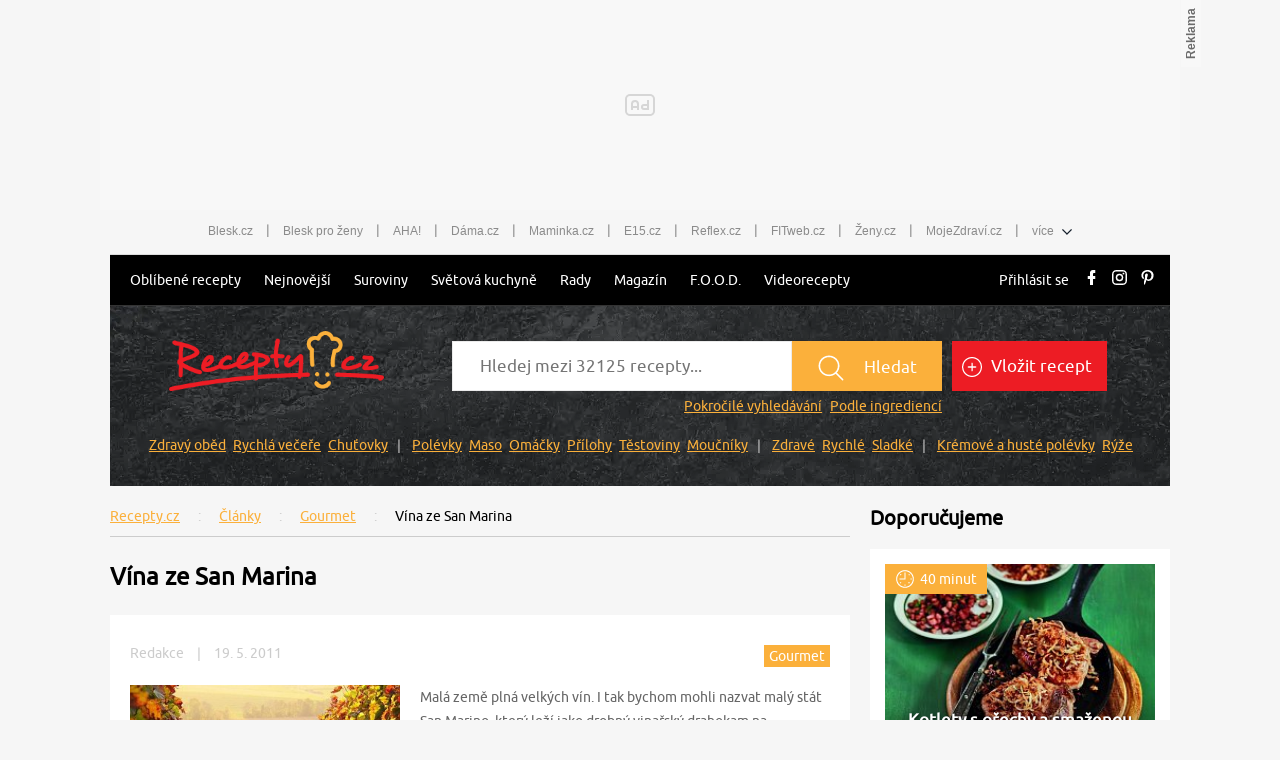

--- FILE ---
content_type: text/html; charset=utf-8
request_url: https://www.recepty.cz/clanek/gourmet/vina-ze-san-marina-147
body_size: 27903
content:
<!DOCTYPE html>
<html xmlns="http://www.w3.org/1999/xhtml" lang="cs">
<head>
    <meta charset="utf-8">
    <meta name="viewport" content="width=device-width, initial-scale=1">
    <meta name="robots" content="index, follow">
    <meta name="robots" content="max-image-preview:large">
    <title>    Vína ze San Marina
 - Recepty.cz - On-line kuchařka</title>
    <meta name="description"
          content="Recepty.cz - on-line kuchařka, kde najdete dobré rady, jaké jídlo si připravit a jaké si na něj nachystat suroviny.">
    <meta name="keywords"
          content="recept, vaření, ingredience, suroviny, příprava jídla, jak uvařit pokrm, jak připravit oběd, snídaně, večeře, přesnídávka">
    <meta name="theme-color" content="#ed1c24">
    <meta name="apple-itunes-app" content="app-id=1169014732">
    <meta name="google-play-app" content="app-id=cz.cni.food">
    <meta name="facebook-domain-verification" content="13kchv1q083u9zmee9enkl9rh3uohb">
    <meta name="referrer" content="no-referrer-when-downgrade" id="referrer-policy-meta">

    <link rel="icon" href="/dist/img/favicons/favicon.ico?v=20251222140550" type="image/x-icon">
    <link rel="shortcut icon"
          href="/dist/img/favicons/favicon.ico?v=20251222140550"
   >
    <link rel="apple-touch-icon"
          sizes="57x57"
          href="/dist/img/favicons/apple-icon-57x57.png?v=20251222140550"
   >
    <link rel="apple-touch-icon"
          sizes="60x60"
          href="/dist/img/favicons/apple-icon-60x60.png?v=20251222140550"
   >
    <link rel="apple-touch-icon"
          sizes="72x72"
          href="/dist/img/favicons/apple-icon-72x72.png?v=20251222140550"
   >
    <link rel="apple-touch-icon"
          sizes="76x76"
          href="/dist/img/favicons/apple-icon-76x76.png?v=20251222140550"
   >
    <link rel="apple-touch-icon"
          sizes="114x114"
          href="/dist/img/favicons/apple-icon-114x114.png?v=20251222140550"
   >
    <link rel="apple-touch-icon"
          sizes="120x120"
          href="/dist/img/favicons/apple-icon-120x120.png?v=20251222140550"
   >
    <link rel="apple-touch-icon"
          sizes="144x144"
          href="/dist/img/favicons/apple-icon-144x144.png?v=20251222140550"
   >
    <link rel="apple-touch-icon"
          sizes="152x152"
          href="/dist/img/favicons/apple-icon-152x152.png?v=20251222140550"
   >
    <link rel="apple-touch-icon"
          sizes="180x180"
          href="/dist/img/favicons/apple-icon-180x180.png?v=20251222140550"
   >
    <link rel="icon"
          type="image/png"
          sizes="36x36"
          href="/dist/img/favicons/android-icon-36x36.png?v=20251222140550"
   >
    <link rel="icon"
          type="image/png"
          sizes="48x48"
          href="/dist/img/favicons/android-icon-48x48.png?v=20251222140550"
   >
    <link rel="icon"
          type="image/png"
          sizes="72x72"
          href="/dist/img/favicons/android-icon-72x72.png?v=20251222140550"
   >
    <link rel="icon"
          type="image/png"
          sizes="96x96"
          href="/dist/img/favicons/android-icon-96x96.png?v=20251222140550"
   >
    <link rel="icon"
          type="image/png"
          sizes="144x144"
          href="/dist/img/favicons/android-icon-144x144.png?v=20251222140550"
   >
    <link rel="icon"
          type="image/png"
          sizes="192x192"
          href="/dist/img/favicons/android-icon-192x192.png?v=20251222140550"
   >
    <link rel="icon"
          type="image/png"
          sizes="32x32"
          href="/dist/img/favicons/favicon-32x32.png?v=20251222140550"
   >
    <link rel="icon"
          type="image/png"
          sizes="96x96"
          href="/dist/img/favicons/favicon-96x96.png?v=20251222140550"
   >
    <link rel="icon"
          type="image/png"
          sizes="16x16"
          href="/dist/img/favicons/favicon-16x16.png?v=20251222140550"
   >
    <meta name="msapplication-TileColor"
          content="#ffffff"
   >
    <meta name="msapplication-TileImage"
          content="/dist/img/favicons/ms-icon-144x144.png?v=20251222140550"
   >

    

    <link rel="preconnect" href="https://1203907854.rsc.cdn77.org" crossorigin>
    <link rel="preconnect" href="https://bcjs.cncenter.cz" crossorigin>
    <link rel="preconnect" href="https://w.cncenter.cz" crossorigin>
    <link rel="preconnect" href="https://cdn.cpex.cz" crossorigin>
    <link rel="preconnect" href="https://ms1.ostium.cz" crossorigin>
    <link rel="preconnect" href="https://ms2.ostium.cz" crossorigin>
    <link rel="preconnect" href="https://ms3.ostium.cz" crossorigin>

    <link rel="dns-prefetch" href="https://1203907854.rsc.cdn77.org">
    <link rel="dns-prefetch" href="https://bcjs.cncenter.cz">
    <link rel="dns-prefetch" href="https://cdn.cpex.cz">
    <link rel="dns-prefetch" href="https://ms1.ostium.cz">
    <link rel="dns-prefetch" href="https://ms2.ostium.cz">
    <link rel="dns-prefetch" href="https://ms3.ostium.cz">

    <link rel="preload" as="style" href="//w.cncenter.cz/styles/cnc-slot-sizes.min.css" id="cnc_global_css">

    <!-- FONTS -->
    <link
            rel="preload"
            href="/dist/font/Ubuntu.woff2?v=20251222140550"
            as="font"
            crossorigin="anonymous"
   >

    <link rel="preload" href="/dist/css/fonts.css?v=20251222141143" as="font">
    <link rel="stylesheet" href="/dist/css/fonts.css?v=20251222141143">
    <!--[if IE ]>
    <link rel="preload" href="/dist/css/fonts-ie.css?v=20251222141143"/>
    <![endif]-->

        <link rel="stylesheet" href="/dist/css/main.css?v=20251222141144">

    <script type="text/javascript"
            src="/dist/js/jquery-min.js"
    ></script>



    <script type="text/javascript"
            defer="defer"
            src="/dist/js/gjvp-player-oembed.js?v=20251222141148"></script>

    <meta name="theme-color"
          content="#ffffff"
   >


    <script>
        var catalogList = [];
    </script>
    

<script type="text/javascript">
    var dataLayer = [{
        "pageType": "Article",
        "pageCategory": ["Článek"],
        "visitorLoginState": "Anonymous",
        
        "webType": "Desktop"
    }];
</script>


    <meta property="fb:app_id" content="1391020981115623">
    <meta property="og:site_name" content="Recepty.cz">
    <meta property="og:type" content="article">
    <meta property="og:title" content="Vína ze San Marina">
        <meta property="og:image" content="https://ms2.ostium.cz/instance/web-recepty/j5gAZRar/h281w500t.jpg">
    <meta property="og:description" content="Malá země plná velkých vín. I tak bychom mohli nazvat malý stát San Marino, který leží jako drobný vinařský drahokam na Apeninském poloostrově, obklopený ze všech stran Itálií. Podle legendy je San Marino nejstarší dosud existující republikou na světě. ">

    <meta property="og:locale" content="cs_CZ">
    <meta property="og:url" content="https://www.recepty.cz/clanek/gourmet/vina-ze-san-marina-147">

    <!--    CNC PAGE DEFINITION     -->
    <!-- Styl pro označení reklamních pozic a nastavení jejich výchozích rozměrů. Pokud zde nebude načten, tak si ho script "//w.cncenter.cz/cnc-wrapper.min.js" nahraje sám -->
    <link href="//w.cncenter.cz/styles/cnc-slot-sizes.min.css" rel="stylesheet" id="cnc_global_css">
    <style>
            @media only screen and (max-width: 1000px) {
                .ad-position-desktop {
                    display: none;
                }
            }

            @media only screen and (min-width: 1001px) {
                .ad-position-mobile {
                    display: none;
                }
            }
    </style>

    <script type="application/javascript">
        var template =  'category';
        var forceArea = 'ostatni';
            var metaKeywords = ['Vína ze San Marina - recept', "vaření", "ingredience", "suroviny"];
        window.__cncPageDefinition = window.__cncPageDefinition || {};
        window.__cncPageDefinition.site = 'recepty';
        window.__cncPageDefinition.template = template;
        window.__cncPageDefinition.webType = 'responsive';
        window.__cncPageDefinition.forceArea = forceArea;
        window.__cncPageDefinition.responsiveBreakpoint = 1000;
        window.__cncPageDefinition.keywords = metaKeywords;
        window.locale='cs';
    </script>

    <script id="cnc_cpex_cmp" src="//cdn.cpex.cz/cmp/v2/cpex-cmp.min.js" async="async"></script>
    <script id="cnc_gpt" src="https://securepubads.g.doubleclick.net/tag/js/gpt.js" async="async"></script>
    <script id="cnc_cpex_prebid_settings" src="//micro.rubiconproject.com/prebid/dynamic/22918.js" async="async" referrerpolicy="strict-origin-when-cross-origin"></script>
    <script type="application/javascript" src="//w.cncenter.cz/cnc-wrapper.min.js" id="cnc_wrapper" async="async"></script>
    <!--    CNC PAGE DEFINITION     -->

    <!-- (C)2000-2017 Gemius SA - gemiusAudience / recepty.cz / Clanky -->
    <script type="text/javascript">
    <!--//--><![CDATA[//><!--
    var pp_gemius_use_cmp = true;
    var pp_gemius_identifier = "d7NK347ys7q7DfMgu5Vw5KQ_zbWiJYLoYAkHr8yMHRH.n7";
    // lines below shouldn't be edited
    function gemius_pending(i) { window[i] = window[i] || function() {var x = window[i+'_pdata'] = window[i+'_pdata'] || []; x[x.length]=arguments;};};
    gemius_pending('gemius_hit'); gemius_pending('gemius_event'); gemius_pending('pp_gemius_hit'); gemius_pending('pp_gemius_event');
    (function(d,t) {try {var gt=d.createElement(t),s=d.getElementsByTagName(t)[0],l='http'+((location.protocol=='https:')?'s':''); gt.setAttribute('async','async');
    gt.setAttribute('defer','defer'); gt.src=l+'://spir.hit.gemius.pl/xgemius.js'; s.parentNode.insertBefore(gt,s);} catch (e) {}})(document,'script');
    //--><!]]>
    </script>

    <!-- Google Tag Manager -->
    <script>
        window.didomiOnReady = window.didomiOnReady || [];
        window.didomiOnReady.push(function (Didomi) {
            (function(w,d,s,l,i){w[l]=w[l]||[];w[l].push({'gtm.start':
            new Date().getTime(),event:'gtm.js'});var f=d.getElementsByTagName(s)[0],
            j=d.createElement(s),dl=l!='dataLayer'?'&l='+l:'';j.async=true;j.src=
            'https://www.googletagmanager.com/gtm.js?id='+i+dl;f.parentNode.insertBefore(j,f);
            })(window,document,'script','dataLayer','GTM-K4MB42');
        });
    </script>
    <!-- End Google Tag Manager -->

<script>
    window.didomiOnReady = window.didomiOnReady || [];
	window.didomiOnReady.push(function (Didomi) {
        dataLayer.push({
            'app': {
                'service': {
                    'entity': 'cnc',
                    'name': 'Recepty',
                    'type': 'magazine',
                    'version': '1.0',
                    'environment': 'responsive',
                },
                'systemId': 'recepty',
                'userDBId': 'dbCNC',
                'adBlockStatus': 'no adblock',
                'tracking': {
                    'lookForLists': true,
                },
                'isPremium': false,
            }
        });
	});
</script>

<script>
	const hash = function(str, seed = 0) {
		let h1 = 0xdeadbeef ^ seed, h2 = 0x41c6ce57 ^ seed;
		for (let i = 0, ch; i < str.length; i++) {
			ch = str.charCodeAt(i);
			h1 = Math.imul(h1 ^ ch, 2654435761);
			h2 = Math.imul(h2 ^ ch, 1597334677);
		}
		h1 = Math.imul(h1 ^ (h1 >>> 16), 2246822507) ^ Math.imul(h2 ^ (h2 >>> 13), 3266489909);
		h2 = Math.imul(h2 ^ (h2 >>> 16), 2246822507) ^ Math.imul(h1 ^ (h1 >>> 13), 3266489909);
		var hash = 4294967296 * (2097151 & h2) + (h1 >>> 0);
		return hash.toString().slice(-5);
	};

	var pageType = 'other'
	var layout = document.getElementById('actualContent');
	var layoutId = hash("d7NK347ys7q7DfMgu5Vw5KQ_zbWiJYLoYAkHr8yMHRH.n7");

    window.didomiOnReady = window.didomiOnReady || [];
    window.didomiOnReady.push(function () {
        dataLayer.push({
            'page': {
                'type': pageType,
                'layoutId': layoutId,
            }
        })
    });
</script>


<script>
    window.didomiOnReady = window.didomiOnReady || [];
    window.didomiOnReady.push(function () {
        dataLayer.push({'user':{
                    'loginStatus': 'anonymous',
                    'internal': false
            }
        })
    });
</script>
</head>

<body class="contentWidth1080">

<script>
	window.didomiOnReady = window.didomiOnReady || [];
	window.didomiOnReady.push(function (Didomi) {
		dataLayer.push({ 'event': 'page_body' });
	});
</script>

<!-- Google Tag Manager (noscript) -->
<noscript><iframe src="https://www.googletagmanager.com/ns.html?id=GTM-K4MB42"
height="0" width="0" style="display:none;visibility:hidden"></iframe></noscript>
<!-- End Google Tag Manager (noscript) -->

<script type='text/javascript'>
  var windowWidth = window.innerWidth || document.documentElement.clientWidth || document.body.clientWidth;
  var adsType = "article"
</script>


<!-- reklamní pozice (leaderboard_1) -->
<div class="ad-position-desktop">
    <div id="cnc_branding_creative_wrapper">
        <div class="cnc-ads cnc-ads--leaderboard">
            <div class="cnc-ads__within" id="cnc_leaderboard_1"></div>
        </div>
    </div>
</div>
<div class="branding-wrapper">
    <div id="page-wrapper">
<div class="prolink-header">
    <ul class="related-magazines list-links">
        <li>
            <a href="https://www.blesk.cz/" title="Blesk.cz" target="_top" class="list-links__ga4-item">Blesk.cz</a>
        </li>
        <li class="list-links-separator">|</li>
        <li>
            <a href="https://prozeny.blesk.cz/" title="Blesk pro ženy" target="_top" class="list-links__ga4-item">Blesk pro ženy</a>
        </li>
        <li class="list-links-separator">|</li>
        <li>
            <a href="https://www.ahaonline.cz/" title="AHA!" target="_top" class="list-links__ga4-item">AHA!</a>
        </li>
        <li class="list-links-separator">|</li>
        <li>
            <a href="https://www.dama.cz/" title="Dama.cz - internetový časopis pro všechny ženy a dámy" target="_top" class="list-links__ga4-item">Dáma.cz</a>
        </li>
        <li class="list-links-separator">|</li>
        <li>
            <a href="https://www.maminka.cz/" title="Maminka - web pro těhotné i maminky" target="_top" class="list-links__ga4-item">Maminka.cz</a>
        </li>
        <li class="list-links-separator">|</li>
        <li>
            <a href="https://www.e15.cz/" title="E15.cz - ekonomika, byznys, finance" target="_top" class="list-links__ga4-item">E15.cz</a>
        </li>
        <li class="list-links-separator">|</li>
        <li>
            <a href="https://www.reflex.cz/" title="Reflex.cz" target="_top" class="list-links__ga4-item">Reflex.cz</a>
        </li>
        <li class="list-links-separator">|</li>
        <li>
            <a href="https://www.fitweb.cz/" title="Fitweb - nový způsob jak dosáhnout svého cíle" target="_top" class="list-links__ga4-item">FITweb.cz</a>
        </li>
        <li class="list-links-separator">|</li>
        <li>
            <a href="https://www.zeny.cz/" title="Ženy - magazín pro ženy" target="_top" class="list-links__ga4-item">Ženy.cz</a>
        </li>
        <li class="list-links-separator">|</li>
        <li>
            <a href="https://www.mojezdravi.cz/" title="MojeZdraví.cz" target="_top"  class="list-links__ga4-item">MojeZdraví.cz</a>
        </li>
        <li class="list-links-separator">|</li>
        <li class="dropdown-menu">více
            <span class="dataimg-arrow-down">
                <svg version="1.0" xmlns="http://www.w3.org/2000/svg" width="8.000000pt" height="5.000000pt"
                     viewBox="0 0 8.000000 5.000000" preserveAspectRatio="xMidYMid meet">
                    <metadata>
                        Created by potrace 1.13, written by Peter Selinger 2001-2015
                    </metadata>
                    <g transform="translate(0.000000,5.000000) scale(0.100000,-0.100000)" fill="#000000" stroke="none">
                    </g>
                </svg>
            </span>
            <ul>
                <li>
                    <a href="https://www.abicko.cz/" title="Ábíčko.cz" target="_top"  class="list-links__ga4-item">Ábíčko.cz</a>
                </li>
                <li>
                    <a href="https://www.auto.cz/" title="Auto.cz" target="_top"  class="list-links__ga4-item">Auto.cz</a>
                </li>
                <li>
                    <a href="https://www.autorevue.cz/" title="AutoRevue - Auta, auta, nic než auta" target="_top"  class="list-links__ga4-item">AutoRevue.cz</a>
                </li>
                <li>
                    <a href="https://avmania.zive.cz/" title="AVmania - Audio, video, domácí kino" target="_top"  class="list-links__ga4-item">AVmania.cz</a>
                </li>
                <li>
                    <a href="https://digiarena.zive.cz/" title="DIGIarena - O fotografování víme vše" target="_top"  class="list-links__ga4-item">DIGIarena.cz</a>
                </li>
                <li>
                    <a href="https://doupe.zive.cz"
                       title="Doupě - Každý den články o počítačových hrách pro všechny platformy" target="_top"  class="list-links__ga4-item">Doupě.cz</a>
                </li>
                <li>
                    <a href="https://www.e15.cz/finexpert" title="FinExpert - Osobní finance"
                       target="_top"  class="list-links__ga4-item">FinExpert.cz</a>
                </li>
                <li>
                    <a href="https://www.isport.cz/" title="iSport.cz" target="_top"  class="list-links__ga4-item">iSport.cz</a>
                </li>
                <li>
                    <a href="https://mobilmania.zive.cz" title="MobilMania.cz - O mobilech víme vše" target="_top"  class="list-links__ga4-item">MobilMania.cz</a>
                </li>
                <li>
                    <a href="https://sportrevue.isport.blesk.cz/" title="SportRevue - Sport, sport, nic než sport" target="_top"  class="list-links__ga4-item">SportRevue.cz</a>
                </li>
                <li>
                    <a href="https://www.zive.cz/" title="Živě.cz - O počítačích, IT a internetu"
                       target="_top"  class="list-links__ga4-item">Živě.cz</a>
                </li>
                <li>
                    <a href="https://sazkaeleague.cz/" title="Sazka eLEAGUE" target="_top"  class="list-links__ga4-item">Sazka eLEAGUE</a>
                </li>
            </ul>
        </li>
    </ul>
</div>

<script>
    window.addEventListener('DOMContentLoaded', function () {
		/* GA */
		var upperMenuLinks = document.querySelectorAll('.list-links__ga4-item');

		if (upperMenuLinks) {
			for (i = 0; i < upperMenuLinks.length; i++) {
				upperMenuLinks[i].addEventListener('click', function () {
					var itemText = this.innerText;
					var itemUrl = this.getAttribute('href');

					dataLayer.push({
						'event': 'clickTo_navigation',
						'menu': {
							'type': 'upperHeader',
						},
						'link': {
							'text': itemText,
							'url': itemUrl,
						}
					})
				})
			}
		}
    })
</script>
        <header class="site-header">
<nav id="primary-menu">
    <div class="main-menu">

        <div class="main-menu__mobile">
            <button class="main-menu__mobile-btn">
                <div class="main-menu__mobile-icon">
                    <span></span>
                    <span></span>
                    <span></span>
                </div>
            </button>
            <span class="main-menu__top-close-button"><img src="/dist/img/close-white.svg" title="Zavřít přihlašovací formulář" width="31" height="24"></span>
            <a class="main-menu__logo-image" href="/">
                <img src="[data-uri]"
                     alt="Recepty.cz - logo"
                     title="Recepty.cz"
                     width="226"
                     height="35"
               >
            </a>
        </div>

        <ul class="main-menu__links">
            <li class="main-menu__sub-menu">
                <a class="main-menu__ga4-item" href="/recept/vsechny-vypisy-receptu">Oblíbené recepty</a>
                <ul>
                    <li><a class="main-menu__ga4-item" data-ga4-section="Oblíbené recepty" href="/zebricek-oblibenych-receptu">Sezónní recepty</a></li>
                    <li><a class="main-menu__ga4-item" data-ga4-section="Oblíbené recepty" href="/recept/oblibene">Nejlépe hodnocené</a></li>
                    <li><a class="main-menu__ga4-item" data-ga4-section="Oblíbené recepty" href="/recept/nove-komentare">Poslední komentáře</a></li>
                    <li><a class="main-menu__ga4-item" data-ga4-section="Oblíbené recepty" href="/tydenni-menu">Tip - týdenní menu</a></li>
                </ul>
            </li>
            <li><a class="main-menu__ga4-item" href="/recept/nejnovejsi">Nejnovější</a></li>
            <li><a class="main-menu__ga4-item" href="/ingredience">Suroviny</a></li>
            <li class="main-menu__sub-menu">
                <a class="main-menu__ga4-item" href="/svetova-kuchyne">Světová kuchyně </a>
                <ul>
                    <li><a class="main-menu__ga4-item" data-ga4-section="Světová kuchyně" href="/svetova-kuchyne/cesko">Česká</a></li>
                    <li><a class="main-menu__ga4-item" data-ga4-section="Světová kuchyně" href="/svetova-kuchyne/slovensko">Slovenská</a></li>
                    <li><a class="main-menu__ga4-item" data-ga4-section="Světová kuchyně" href="/svetova-kuchyne/francie">Francouzská</a></li>
                    <li><a class="main-menu__ga4-item" data-ga4-section="Světová kuchyně" href="/svetova-kuchyne/italie">Italská</a></li>
                    <li><a class="main-menu__ga4-item" data-ga4-section="Světová kuchyně" href="/svetova-kuchyne/cina">Čínská</a></li>
                    <li><a class="main-menu__ga4-item" data-ga4-section="Světová kuchyně" href="/svetova-kuchyne/recko">Řecká</a></li>
                    <li><a class="main-menu__ga4-item" data-ga4-section="Světová kuchyně" href="/svetova-kuchyne/mexiko">Mexická</a></li>
                </ul>
            </li>
            <li><a class="main-menu__ga4-item" href="/rady-a-tipy">Rady</a></li>
            <li><a href="//magazin.recepty.cz" class="main-menu__ga4-item">Magazín</a></li>
            <li><a class="main-menu__ga4-item" href="/food">F.O.O.D.</a></li>
            <li><a href="//magazin.recepty.cz/video" class="main-menu__ga4-item">Videorecepty</a></li>
                <li class="main-menu__mobile-links">
                    <a href="https://ucet.cncenter.cz/prihlaseni/?sid=bb57f9e6-16c2-4643-a432-76b570717d70&amp;redirectUrl=https://www.recepty.cz/clanek/gourmet/vina-ze-san-marina-147" class="main-menu__ga4-item">Přihlásit se</a>
                </li>
            <li class="main-menu__mobile-links"> 
                <a class="main-menu__addrecipe main-menu__ga4-item" href="/recept/vlozit">Vložit recept</a>
            </li>
            <li class="main-menu__social-links mobile">
                <a href="https://www.facebook.com/receptycz/" target="_blank" data-type="facebook">
                    <svg xmlns="http://www.w3.org/2000/svg" viewBox="0 0 10 20">
                        <path d="M10,0h0V4H8c-.7,0-1,.8-1,1.5V8h3v4H7v8H3V12H0V8H3V4A4.012,4.012,0,0,1,7,0Z"></path>
                    </svg>
                </a>
                <a href="https://www.instagram.com/recepty.cz_/ " target="_blank" data-type="instagram">
                    <svg xmlns="http://www.w3.org/2000/svg" viewBox="0 0 20 20">
                        <path d="M5.8,0h8.4A5.8,5.8,0,0,1,20,5.8v8.4A5.8,5.8,0,0,1,14.2,20H5.8A5.8,5.8,0,0,1,0,14.2V5.8A5.8,5.8,0,0,1,5.8,0M5.6,2A3.585,3.585,0,0,0,2,5.6H2v8.8A3.585,3.585,0,0,0,5.6,18h8.8A3.585,3.585,0,0,0,18,14.4h0V5.6A3.585,3.585,0,0,0,14.4,2H5.6m9.7,1.5a1.324,1.324,0,0,1,1.3,1.3A1.3,1.3,0,0,1,15.3,6,1.389,1.389,0,0,1,14,4.8a1.4,1.4,0,0,1,1.3-1.3M10,5a5,5,0,1,1-5,5,4.951,4.951,0,0,1,5-5m0,2a2.946,2.946,0,0,0-3,3,2.946,2.946,0,0,0,3,3,2.946,2.946,0,0,0,3-3A2.946,2.946,0,0,0,10,7Z"></path>
                    </svg>
                </a>
                <a href="https://cz.pinterest.com/recepty_cz/?eq=recepty.cz&etslf=23696" target="_blank"
                   data-type="pinterest">
                    <svg xmlns="http://www.w3.org/2000/svg" viewBox="0 0 16.258 20">
                        <path d="M8.4,0C2.915,0,0,3.513,0,7.345c0,1.778.992,3.993,2.583,4.7.242.109.371.063.426-.16.047-.172.258-.989.359-1.375a.351.351,0,0,0-.086-.348,4.559,4.559,0,0,1-.946-2.766,5.39,5.39,0,0,1,5.74-5.267c3.126,0,5.314,2.032,5.314,4.935,0,3.282-1.735,5.552-3.993,5.552A1.786,1.786,0,0,1,7.513,10.42,23.849,23.849,0,0,0,8.568,6.38,1.552,1.552,0,0,0,6.963,4.673c-1.27,0-2.3,1.258-2.3,2.95a4.2,4.2,0,0,0,.379,1.8S3.782,14.5,3.548,15.449a13.476,13.476,0,0,0,.094,4.431.131.131,0,0,0,.238.063,15.74,15.74,0,0,0,2.071-3.9c.156-.57.793-2.887.793-2.887a3.453,3.453,0,0,0,2.915,1.391c3.829,0,6.6-3.368,6.6-7.545-.02-4-3.446-7-7.861-7"></path>
                    </svg>
                </a>
            </li>
        </ul>

        <ul class="main-menu__actions-links"> 
                <li>
                    <a href="https://ucet.cncenter.cz/prihlaseni/?sid=bb57f9e6-16c2-4643-a432-76b570717d70&amp;redirectUrl=https://www.recepty.cz/clanek/gourmet/vina-ze-san-marina-147" class="main-menu__ga4-item">Přihlásit se</a>
                </li>
                <li class="main-menu__social-links hidden-link">
                    <a href="https://www.facebook.com/receptycz/" target="_blank" data-type="facebook">
                        <svg xmlns="http://www.w3.org/2000/svg" viewBox="0 0 10 20">
                            <path d="M10,0h0V4H8c-.7,0-1,.8-1,1.5V8h3v4H7v8H3V12H0V8H3V4A4.012,4.012,0,0,1,7,0Z"></path>
                        </svg>
                    </a>
                    <a href="https://www.instagram.com/recepty.cz_/ " target="_blank" data-type="instagram">
                        <svg xmlns="http://www.w3.org/2000/svg" viewBox="0 0 20 20">
                            <path d="M5.8,0h8.4A5.8,5.8,0,0,1,20,5.8v8.4A5.8,5.8,0,0,1,14.2,20H5.8A5.8,5.8,0,0,1,0,14.2V5.8A5.8,5.8,0,0,1,5.8,0M5.6,2A3.585,3.585,0,0,0,2,5.6H2v8.8A3.585,3.585,0,0,0,5.6,18h8.8A3.585,3.585,0,0,0,18,14.4h0V5.6A3.585,3.585,0,0,0,14.4,2H5.6m9.7,1.5a1.324,1.324,0,0,1,1.3,1.3A1.3,1.3,0,0,1,15.3,6,1.389,1.389,0,0,1,14,4.8a1.4,1.4,0,0,1,1.3-1.3M10,5a5,5,0,1,1-5,5,4.951,4.951,0,0,1,5-5m0,2a2.946,2.946,0,0,0-3,3,2.946,2.946,0,0,0,3,3,2.946,2.946,0,0,0,3-3A2.946,2.946,0,0,0,10,7Z"></path>
                        </svg>
                    </a>
                    <a href="https://cz.pinterest.com/recepty_cz/?eq=recepty.cz&etslf=23696" target="_blank"
                       data-type="pinterest">
                        <svg xmlns="http://www.w3.org/2000/svg" viewBox="0 0 16.258 20">
                            <path d="M8.4,0C2.915,0,0,3.513,0,7.345c0,1.778.992,3.993,2.583,4.7.242.109.371.063.426-.16.047-.172.258-.989.359-1.375a.351.351,0,0,0-.086-.348,4.559,4.559,0,0,1-.946-2.766,5.39,5.39,0,0,1,5.74-5.267c3.126,0,5.314,2.032,5.314,4.935,0,3.282-1.735,5.552-3.993,5.552A1.786,1.786,0,0,1,7.513,10.42,23.849,23.849,0,0,0,8.568,6.38,1.552,1.552,0,0,0,6.963,4.673c-1.27,0-2.3,1.258-2.3,2.95a4.2,4.2,0,0,0,.379,1.8S3.782,14.5,3.548,15.449a13.476,13.476,0,0,0,.094,4.431.131.131,0,0,0,.238.063,15.74,15.74,0,0,0,2.071-3.9c.156-.57.793-2.887.793-2.887a3.453,3.453,0,0,0,2.915,1.391c3.829,0,6.6-3.368,6.6-7.545-.02-4-3.446-7-7.861-7"></path>
                        </svg>
                    </a>
                </li>
        </ul>

    </div>
</nav>

<script type='text/javascript'>
    window.addEventListener('load', function() {
        new MobileMenu();
    });

    window.addEventListener('DOMContentLoaded', function() {
		/* GA */
		var headerMenuLinks = document.querySelectorAll('.main-menu__ga4-item');
		var hamburgerButton = document.querySelector('.main-menu__mobile-btn');

		if (headerMenuLinks) {
			for (i = 0; i < headerMenuLinks.length; i++) {
				headerMenuLinks[i].addEventListener('click', function () {
					var itemText = this.innerText;
					var itemUrl = this.getAttribute('href');

					var itemSection;
					if (this.hasAttribute('data-ga4-section')) {
						itemSection = this.getAttribute('data-ga4-section');
					} else {
						itemSection = this.innerText;
					}

					dataLayer.push({
						'event': 'clickTo_navigation',
						'menu': {
							'type': 'header',
							'section': itemSection,
						},
						'link': {
							'text': itemText,
							'url': itemUrl,
						}
					})
				})
			}
		}

		if (hamburgerButton) {
			var isMenuOpen = false;

			hamburgerButton.addEventListener('click', function () {
				var itemText = isMenuOpen ? 'close' : 'open';

				dataLayer.push({
					'event': 'clickTo_navigation',
					'menu': {
						'type': 'menu',
					},
					'link': {
						'text': itemText,
					}
				})

				isMenuOpen = !isMenuOpen;
			})
		}
    })
</script>
            <div class="header-search other">
                <div class="header-search__wrapper">
                        <span class="header-search__wrapper__span">
                            <a href="/">
                                <img class="header-search__image"
                                     src="[data-uri]"
                                     alt="Recepty.cz - logo"
                                     title="Recepty.cz"
                                     width="215"
                                     height="60"
                               >
                            </a>
                        </span>

<form action="/" method="post" id="frm-mainSearchForm-form" class="header-search__form">
    <div>
        <input type="text" name="text" placeholder="Hledej mezi 32125 recepty..." id="frm-mainSearchForm-form-text" required data-nette-rules='[{"op":":filled","msg":"Prosím, zadejte text."}]' autocomplete="off" class="search-input-text">
        <button class="search-send-button" type="submit" name="send" value="Hledat recept">
            <img src="[data-uri]"
                 width="43px"
                 height="28px"
           >
            <span>Hledat</span>
        </button>
        <div class="main-suggest"></div>
    </div>

    <div class="header-search__links-more"></div>

    <div class="header-search__quick-links">
        <a href="/vyhledavani/pokrocile">Pokročilé vyhledávání</a>
        <a href="/vyhledavani/ingredience">Podle ingrediencí</a>
    </div>
<input type="hidden" name="_do" value="mainSearchForm-form-submit"><!--[if IE]><input type=IEbug disabled style="display:none"><![endif]-->
</form>

                    <div class="header-search__add-recipe">
                        <a class="main-menu__addrecipe btn-red" 



data-track-click='{"event":"clickTo_content","clickTo":"Vlozit_recept"}'
 href="/recept/vlozit">
                            <img src="/dist/img/plus.svg?v=20251222140550"
                                 width="30"
                                 height="30"
                           >
                            Vložit recept
                        </a>
                    </div>
                </div>
                <div class="catalog-tips">
<div class="header-search__links">
    <div class="header-search__links--wrapper">
                <a href="https://www.recepty.cz/recepty/rychly-tip/zdravy-obed" class=" headerSearch__ga4-item">Zdravý oběd</a>
                <a href="https://www.recepty.cz/recepty/rychly-tip/rychla-vecere" class=" headerSearch__ga4-item">Rychlá večeře</a>
                <a href="https://www.recepty.cz/predkrmy-chutovky-svacina-kucharka" class=" headerSearch__ga4-item">Chuťovky</a>
                <a href="https://www.recepty.cz/polevky-kucharka" class="pipe--before headerSearch__ga4-item">Polévky</a>
                <a href="https://www.recepty.cz/maso-ryby-morske-plody-kucharka" class=" headerSearch__ga4-item">Maso</a>
                <a href="https://www.recepty.cz/omacky-kucharka" class=" headerSearch__ga4-item">Omáčky</a>
                <a href="https://www.recepty.cz/prilohy-pecivo-kucharka" class=" headerSearch__ga4-item">Přílohy</a>
                <a href="https://www.recepty.cz/testoviny-kucharka" class=" headerSearch__ga4-item">Těstoviny</a>
                <a href="https://www.recepty.cz/dezerty-kucharka" class=" headerSearch__ga4-item">Moučníky</a>
                <a href="https://www.recepty.cz/fit-zdrave-recepty-dieta-vegetarianske-kucharka" class="pipe--before headerSearch__ga4-item">Zdravé</a>
                <a href="https://www.recepty.cz/recepty/rychly-tip/rychlovka" class=" headerSearch__ga4-item">Rychlé</a>
                <a href="https://www.recepty.cz/sladka-jidla-kucharka" class=" headerSearch__ga4-item">Sladké</a>
                <a href="https://www.recepty.cz/kremove-huste-polevky-kucharka" class="pipe--before headerSearch__ga4-item">Krémové a husté polévky</a>
                <a href="https://www.recepty.cz/ryze-kucharka" class=" headerSearch__ga4-item">Rýže</a>
    </div>
</div>

<script>
	window.addEventListener('DOMContentLoaded', function () {
		/* GA */
		var headerSearchLinks = document.querySelectorAll('.headerSearch__ga4-item');

		if (headerSearchLinks) {
			for (i = 0; i < headerSearchLinks.length; i++) {
				headerSearchLinks[i].addEventListener('click', function () {
					var itemText = this.innerText;
					var itemUrl = this.getAttribute('href');

					dataLayer.push({
						'event': 'clickTo_navigation',
						'menu': {
							'type': 'subHeader',
						},
						'link': {
							'text': itemText,
							'url': itemUrl,
						}
					})
				})
			}
		}
	})
</script>
                </div>
            </div>
        </header>


        <div class="content-sidebar">
            <div class="breadcrumb">
    <ul class="breadcrumb__wrapper">
        <li  class="breadcrumb__item">
            <a href="/">Recepty.cz</a>
        </li>
        <li  class="breadcrumb__item">
            <a href="/clanek">Články</a>
        </li>
        <li  class="breadcrumb__item">
            <a href="/clanek/gourmet">Gourmet</a>
        </li>
        <li  class="breadcrumb__item active">
            <a href="/clanek/gourmet/vina-ze-san-marina-147">Vína ze San Marina</a>
        </li>
    </ul>
</div>
    <h1>Vína ze San Marina</h1>
    <div class="food-article__detail">
        <div class="food-article__info">
            <div>
                Redakce
            </div>
            <span>|</span>
            19. 5. 2011
        </div>
        <div class="food-article__category">Gourmet</div>

        <div class="food-article__main">
            <img
                    src="https://ms2.ostium.cz/instance/web-recepty/j5gAZRar/h255w363t.jpg"
                    title="Vína ze San Marina"
                    alt="Vína ze San Marina">
            <p>
                Malá země plná velkých vín. I tak bychom mohli nazvat malý stát San Marino, který leží jako drobný vinařský drahokam na Apeninském poloostrově, obklopený ze všech stran Itálií. Podle legendy je San Marino nejstarší dosud existující republikou na světě. 
            </p>
            <p>
                <div class="wikiPreview">
<p>
Stát byl údajně založen kameníkem jménem Marino, který pracoval na opravách hradeb města Rimini po té, co byly pobořeny při obléhání králem Demosthenesem. Svatý Marino za svého života konal dle legendy zázraky a když jedním z nich uzdravil Verissima, syna šlechtičny Felicissimy z Rimini, dostal od ní jako poděkování území hory Mount Titano, kde byla posléze založena republika San Marino.
</p>

<p>
Můžeme se společně s historiky dohadovat, zda je legenda opřená o skutečné události, ale faktem zůstává, že doložená tradice a historie vinařství na území San Marina je velmi bohatá. První stopy pěstování vína jsou podle archeologických nálezů datovány mezi roky 400 - 700 n.l., kdy byla zdejší krajina obývána společenstvím pastevců a zemědělců. Nejstarší dokument, který písemně dokládá existenci a vysokou důležitost vinařství v San Marinu je pak smlouva z roku 1253, ve které je přesně popsán způsob pěstování vína na pozemcích farmy Castello di Castole. Když pak v roce 1352 - 1353 vznikaly v San Marinu oficiální zákony, byly do nich začleněny klauzule o tvrdých postizích pro všechny, kdo budou shledáni vinnými poškozováním, nebo ničením hroznů.
</p>

<p>
Nejvýznamnější vinařskou organizací v San Marinu je Consorzio Vini Tipici. Nejde přímo o vinařství, ale o sdružení mnoha malých soukromníků, které bylo roku 1976 vytvořeno s cílem obnovit prestiž místních vín. V čele této společnosti stojí energický Renzino Gobbi, který před sanmarinské vinaře klade ambiciózní cíle. V prvé řadě chce více provázat místní produkci vína s turismem a celkovou image země, jako to dělají například italské regiony Toskánsko, nebo Piemonte. 
</p>

<p>
Snad nejznámějším sanmarinským vínem je červené Brugneto, které je vyráběno převážně z odrůdy Sangiovese. Je to harmonické, měkké a elegantní víno s plným tělem, které vás zaujme intenzivní rubínovou barvou s fialovými odstíny, přecházející postupem času v barvu granátovou. Pokud Brugneto nalijete do sklenice a provzdušníte krouživými pohyby, ucítíte náznaky červeného ovoce, ostružin a borůvek. Na jazyku pak můžete vychutnat suchou chuť s velkým tělem a bohatou strukturou, která vás potěší svojí harmonií, měkkostí a elegancí. Brugneto výborně doplňuje pokrmy z červeného masa, nebo zvěřiny a je vhodné také pro kombinaci se sýry. Ideální teplotou pro jeho servírování je rozpětí mezi 18 - 20°C a láhev je vhodné otevřít alespoň hodinu před podáváním.
</p>

<p>
Pokud dáváte přednost bílým vínům, jistě vás zaujme Biancale. Biancale je jemné a svěží víno světlé slámové barvy s jiskřivým zeleným odstínem. V jeho vůni naleznete ovocné a květinové tóny s nádechem vinice v květu a na jazyku ucítíte intenzivní a zároveň měkkou chuť čerstvého ovoce. Biancale je vhodné jako aperitiv, ale nejlépe ho zkombinujete s pokrmy z ryb, nebo s těstovinami s lehkými omáčkami.
</p>

<p>
Vinařství v San Marinu má bohatou tradici, která je v posledních letech dále usilovně rozvíjena. Zemědělci upouštějí od pěstování klasických obilovin a oliv a zakládají nové vinohrady, které dodávají vinařskému průmyslu stále kvalitnější suroviny. Můžeme se proto těšit, že již tak vysoká úroveň vín pocházejících z této malé a půvabné země se bude dále zvyšovat a na naše stoly budou přinášet další a další překvapení. Pokud se budete chtít o kvalitě sanmarinských vín sami přesvědčit, nemusíte ani opouštět pohodlí svého domova. Širokou nabídku produktů naleznete také v českých internetových vinotékách, které vám rády zajistí dopravu až na váš stůl.
</p>

<p>
Milan Chládek<br/>
autor je provozovatelem internetové vinotéky <a href="http://www.extravino.cz" class="art-urlext" target="_blank" title="http://www.extravino.cz">www.extravino.cz</a>

</p>
</div>
            </p>
        </div>

    </div>
        <div class="chat-box">
            <h2>Diskuze ke článku</h2>
            <div class="chat-box__wrapper">
<div id="snippet--discussion"><div class="chat-box__content">

    <ul >
      <li class="chat-box__notify">Nejsou zde zatím žádné komentáře.</li>
    </ul>
</div>

</div>
            </div>
        </div>

    <!-- reklamní pozice (mobile_rectangle_2) -->
    <div class="ad-position-mobile">
        <div class="cnc-ads cnc-ads--mobile_rectangle_2">
            <div class="cnc-ads__within" id="cnc_mobile_rectangle_2"></div>
        </div>
    </div>


    <h2>Další články z rubriky</h2>
    <!-- reklamní pozice (mobile_rectangle_3) -->
    <div class="ad-position-mobile">
        <div class="cnc-ads cnc-ads--mobile_rectangle_3">
            <div class="cnc-ads__within" id="cnc_mobile_rectangle_3"></div>
        </div>
    </div>
        </div>
            <aside class="sidebar sidebar-other">

                <div class="video-panel-wrapper">
                    
                </div>

                    <div class="recommended-recipes">
                        <h3>Doporučujeme</h3>
                        <div class="recommended-recipes__sidebar">

        <div class="recommended-recipes__item">
            <article class="recommended-recipes__article loading-placeholder--recommended-recipes" 









data-track-element-id="doporučujeme-1" data-track-list='{"item":{"elementId":"doporučujeme-168406","type":"article","layout":"5","list":"doporučujeme","position":"1","systemId":"recepty","id":"168406","versionId":"1768813845","title":"Kotlety s ořechy a smaženou cibulkou","url":"https://www.recepty.cz/recept/kotlety-s-orechy-a-smazenou-cibulkou-168406"}}'
>
                <a href="/recept/kotlety-s-orechy-a-smazenou-cibulkou-168406">
                    <div class="recommended-recipes__overlay padding-bottom-hack__overlay"></div>
                </a>
                <div class="recommended-recipes__time">40 minut</div>
                    <div class="loading-placeholder--inner-wrapper">
                        <a href="/recept/kotlety-s-orechy-a-smazenou-cibulkou-168406" class="loading-placeholder" style="padding-bottom: 74.9%">
                            <img class="recommended-recipes__image"
                                 src="https://ms3.ostium.cz/instance/web-recepty/jV7IB8LZ/h191w255t.jpg"
                                 title="Kotlety s ořechy a smaženou cibulkou"
                                 alt="Kotlety s ořechy a smaženou cibulkou"
                                 width="250"
                                 height="187.25"
                                 loading="lazy"
                           >
                        </a>
                    </div>
                <div class="recommended-recipes__article-meta">
                    <a href="/recept/kotlety-s-orechy-a-smazenou-cibulkou-168406">
                        <p>Kotlety s ořechy a smaženou cibulkou</p>
                    </a>
                        <div class="rating"
                                data-rating="$item['rating']"
                                style="width: 97.5px">
                            <span></span>
                        </div>
                </div>
            </article>
                <div class="recommended-recipes__item-devider"></div>
        </div>

        <div class="recommended-recipes__item">
            <article class="recommended-recipes__article loading-placeholder--recommended-recipes" 









data-track-element-id="doporučujeme-2" data-track-list='{"item":{"elementId":"doporučujeme-168541","type":"article","layout":"5","list":"doporučujeme","position":"2","systemId":"recepty","id":"168541","versionId":"1769165719","title":"Krůtí sekaná se sýrem, mrkví a cuketou","url":"https://www.recepty.cz/recept/kruti-sekana-se-syrem-mrkvi-a-cuketou-168541"}}'
>
                <a href="/recept/kruti-sekana-se-syrem-mrkvi-a-cuketou-168541">
                    <div class="recommended-recipes__overlay padding-bottom-hack__overlay"></div>
                </a>
                <div class="recommended-recipes__time">95 minut</div>
                    <div class="loading-placeholder--inner-wrapper">
                        <a href="/recept/kruti-sekana-se-syrem-mrkvi-a-cuketou-168541" class="loading-placeholder" style="padding-bottom: 74.9%">
                            <img class="recommended-recipes__image"
                                 src="https://ms2.ostium.cz/instance/web-recepty/p1rsS5Gp/h191w255t.png"
                                 title="Krůtí sekaná se sýrem, mrkví a cuketou"
                                 alt="Krůtí sekaná se sýrem, mrkví a cuketou"
                                 width="250"
                                 height="187.25"
                                 loading="lazy"
                           >
                        </a>
                    </div>
                <div class="recommended-recipes__article-meta">
                    <a href="/recept/kruti-sekana-se-syrem-mrkvi-a-cuketou-168541">
                        <p>Krůtí sekaná se sýrem, mrkví a cuketou</p>
                    </a>
                        <div class="rating"
                                data-rating="$item['rating']"
                                style="width: 97.5px">
                            <span></span>
                        </div>
                </div>
            </article>
                <div class="recommended-recipes__item-devider"></div>
        </div>

        <div class="recommended-recipes__item">
            <article class="recommended-recipes__article loading-placeholder--recommended-recipes" 









data-track-element-id="doporučujeme-3" data-track-list='{"item":{"elementId":"doporučujeme-149542","type":"article","layout":"5","list":"doporučujeme","position":"3","systemId":"recepty","id":"149542","versionId":"1769356182","title":"Crumble s jablky","url":"https://www.recepty.cz/recept/crumble-s-jablky-149542"}}'
>
                <a href="/recept/crumble-s-jablky-149542">
                    <div class="recommended-recipes__overlay padding-bottom-hack__overlay"></div>
                </a>
                <div class="recommended-recipes__time">60 minut</div>
                    <div class="loading-placeholder--inner-wrapper">
                        <a href="/recept/crumble-s-jablky-149542" class="loading-placeholder" style="padding-bottom: 74.9%">
                            <img class="recommended-recipes__image"
                                 src="https://ms3.ostium.cz/instance/web-recepty/jL0sIBXQ/h191w255t.jpg"
                                 title="Crumble s jablky"
                                 alt="Crumble s jablky"
                                 width="250"
                                 height="187.25"
                                 loading="lazy"
                           >
                        </a>
                    </div>
                <div class="recommended-recipes__article-meta">
                    <a href="/recept/crumble-s-jablky-149542">
                        <p>Crumble s jablky</p>
                    </a>
                        <div class="rating"
                                data-rating="$item['rating']"
                                style="width: 93.6px">
                            <span></span>
                        </div>
                </div>
            </article>
        </div>







                        </div>
                    </div>

                    <h3>Poslední sledované recepty</h3>
<div class="recipe-ranking__wrapper" data-offset="95" style="height: 475px">
        <div class="recipe-ranking__item" data-id="0" data-count="269" data-trend="1" style="top: 0px" 









data-track-element-id="posledníSledovanéRecepty-1" data-track-list='{"item":{"elementId":"posledníSledovanéRecepty-3875","type":"article","layout":"0","list":"posledníSledovanéRecepty","position":"1","systemId":"recepty","id":"3875","versionId":"1105089960","title":"Rychlá bábovka","url":"https://www.recepty.cz/recept/rychla-babovka-2-3875"}}'
>
            <div class="recipe-ranking__visitors">
                <div class="recipe-ranking__user-counter">269</div>
                <div class="recipe-ranking__arrow"></div>
            </div>
            <div class="recipe-ranking__image">
                <a href="/recept/rychla-babovka-2-3875" target="_top" class="img-case">
                    <img class="lazy-image" src="/dist/img/default_recipe.webp" data-src="https://ms1.ostium.cz/instance/web-recepty/jCQ8mK8s/h80w90t.jpg" alt="Rychlá bábovka">
                </a>
            </div>
            <div class="recipe-ranking__description">
                <a href="/recept/rychla-babovka-2-3875" target="_top" class="img-case">
                    Rychlá bábovka
                </a>
            </div>
        </div>
        <div class="recipe-ranking__item" data-id="1" data-count="37" data-trend="1" style="top: 95px" 









data-track-element-id="posledníSledovanéRecepty-2" data-track-list='{"item":{"elementId":"posledníSledovanéRecepty-14540","type":"article","layout":"0","list":"posledníSledovanéRecepty","position":"2","systemId":"recepty","id":"14540","versionId":"1193730240","title":"Nebeská Máňa","url":"https://www.recepty.cz/recept/nebeska-mana-14540"}}'
>
            <div class="recipe-ranking__visitors">
                <div class="recipe-ranking__user-counter">37</div>
                <div class="recipe-ranking__arrow"></div>
            </div>
            <div class="recipe-ranking__image">
                <a href="/recept/nebeska-mana-14540" target="_top" class="img-case">
                    <img class="lazy-image" src="/dist/img/default_recipe.webp" data-src="https://ms2.ostium.cz/instance/web-recepty/jfyBEpdW/h80w90t.jpg" alt="Nebeská Máňa">
                </a>
            </div>
            <div class="recipe-ranking__description">
                <a href="/recept/nebeska-mana-14540" target="_top" class="img-case">
                    Nebeská Máňa
                </a>
            </div>
        </div>
        <div class="recipe-ranking__item" data-id="2" data-count="27" data-trend="1" style="top: 190px" 









data-track-element-id="posledníSledovanéRecepty-3" data-track-list='{"item":{"elementId":"posledníSledovanéRecepty-160597","type":"article","layout":"0","list":"posledníSledovanéRecepty","position":"3","systemId":"recepty","id":"160597","versionId":"1467308880","title":"Šunkové kapsy se špenátem","url":"https://www.recepty.cz/recept/sunkove-kapsy-se-spenatem-160597"}}'
>
            <div class="recipe-ranking__visitors">
                <div class="recipe-ranking__user-counter">27</div>
                <div class="recipe-ranking__arrow"></div>
            </div>
            <div class="recipe-ranking__image">
                <a href="/recept/sunkove-kapsy-se-spenatem-160597" target="_top" class="img-case">
                    <img class="lazy-image" src="/dist/img/default_recipe.webp" data-src="https://ms1.ostium.cz/instance/web-recepty/jdvS60EF/h80w90t.jpg" alt="Šunkové kapsy se špenátem">
                </a>
            </div>
            <div class="recipe-ranking__description">
                <a href="/recept/sunkove-kapsy-se-spenatem-160597" target="_top" class="img-case">
                    Šunkové kapsy se špenátem
                </a>
            </div>
        </div>
        <div class="recipe-ranking__item" data-id="3" data-count="26" data-trend="1" style="top: 285px" 









data-track-element-id="posledníSledovanéRecepty-4" data-track-list='{"item":{"elementId":"posledníSledovanéRecepty-155495","type":"article","layout":"0","list":"posledníSledovanéRecepty","position":"4","systemId":"recepty","id":"155495","versionId":"1389638727","title":"Jednoduchá rajská omáčka","url":"https://www.recepty.cz/recept/jednoducha-rajska-omacka-155495"}}'
>
            <div class="recipe-ranking__visitors">
                <div class="recipe-ranking__user-counter">26</div>
                <div class="recipe-ranking__arrow"></div>
            </div>
            <div class="recipe-ranking__image">
                <a href="/recept/jednoducha-rajska-omacka-155495" target="_top" class="img-case">
                    <img class="lazy-image" src="/dist/img/default_recipe.webp" data-src="https://ms3.ostium.cz/instance/web-recepty/pJ3vKACf/h80w90t.png" alt="Jednoduchá rajská omáčka">
                </a>
            </div>
            <div class="recipe-ranking__description">
                <a href="/recept/jednoducha-rajska-omacka-155495" target="_top" class="img-case">
                    Jednoduchá rajská omáčka
                </a>
            </div>
        </div>
        <div class="recipe-ranking__item" data-id="4" data-count="22" data-trend="1" style="top: 380px" 









data-track-element-id="posledníSledovanéRecepty-5" data-track-list='{"item":{"elementId":"posledníSledovanéRecepty-168406","type":"article","layout":"0","list":"posledníSledovanéRecepty","position":"5","systemId":"recepty","id":"168406","versionId":"1755170203","title":"Kotlety s ořechy a smaženou cibulkou","url":"https://www.recepty.cz/recept/kotlety-s-orechy-a-smazenou-cibulkou-168406"}}'
>
            <div class="recipe-ranking__visitors">
                <div class="recipe-ranking__user-counter">22</div>
                <div class="recipe-ranking__arrow"></div>
            </div>
            <div class="recipe-ranking__image">
                <a href="/recept/kotlety-s-orechy-a-smazenou-cibulkou-168406" target="_top" class="img-case">
                    <img class="lazy-image" src="/dist/img/default_recipe.webp" data-src="https://ms3.ostium.cz/instance/web-recepty/jV7IB8LZ/h80w90t.jpg" alt="Kotlety s ořechy a smaženou cibulkou">
                </a>
            </div>
            <div class="recipe-ranking__description">
                <a href="/recept/kotlety-s-orechy-a-smazenou-cibulkou-168406" target="_top" class="img-case">
                    Kotlety s ořechy a…
                </a>
            </div>
        </div>
</div>




                <!-- reklamní pozice (commercial_1) -->
                <div class="ad-position-desktop">
                    <div class="cnc-ads cnc-ads--commercial">
                        <div class="cnc-ads__within" id="cnc_commercial_1"></div>
                    </div>
                </div>

                <div id="half-page-ad-1" class="site-ads sidebar__item sidebar__fix-ad-top">
                    <div class="ads skyscraper-top">
                        <!-- reklamní pozice (halfpage_1) -->
                        <div class="ad-position-desktop">
                            <div class="cnc-ads cnc-ads--halfpage">
                                <div class="cnc-ads__within" id="cnc_halfpage_1"></div>
                            </div>
                        </div>
                    </div>
                </div>
                <div>

<div>
  <h3>Zajímavé články</h3>
  <div class="rss-box">
    <article class="rss-box__article" 









data-track-element-id="zajímavéČlánky-1" data-track-list='{"item":{"elementId":"zajímavéČlánky-1","type":"article","layout":"0","list":"zajímavéČlánky","position":"1","systemId":"recepty","id":"1","versionId":"1769162009","title":"Cukrářský kvíz: Obstáli byste před Maršálkem v pořadu Peče celá země?","url":"https://magazin.recepty.cz/clanky/cukrarsky-kviz-obstali-byste-pred-marsalkem-v-poradu-pece-cela-zeme-2989.html"}}'
>
      <a href="https://magazin.recepty.cz/clanky/cukrarsky-kviz-obstali-byste-pred-marsalkem-v-poradu-pece-cela-zeme-2989.html">
        <img class="rss-box__image lazy-image" src="/dist/img/default_recipe.webp" data-src="https://1884403144.rsc.cdn77.org/foto/pece-cela-zeme/MzIyeDIxNS9jZW50ZXIvbWlkZGxlL3NtYXJ0L2ZpbHRlcnM6cXVhbGl0eSg4NSk6Zm9jYWwoNTg4eDE2OTo3MDh4MzI2KS9pbWc/9727662.jpg?v=0&amp;st=jbuV9W9MKUQ52GHp9pyrkCAH2AxYyOPfZRDQXSY_dtg&amp;ts=1600812000&amp;e=0" alt="Cukrářský kvíz: Obstáli byste před Maršálkem v pořadu Peče celá země?">
        <div class="rss-box__title">
          Cukrářský kvíz: Obstáli byste před Maršálkem v…
        </div>
      </a>
    </article>
    <article class="rss-box__article" 









data-track-element-id="zajímavéČlánky-2" data-track-list='{"item":{"elementId":"zajímavéČlánky-2","type":"article","layout":"0","list":"zajímavéČlánky","position":"2","systemId":"recepty","id":"2","versionId":"1769085644","title":"Italský koláč ze tří surovin budete milovat. Nepotřebujete na něj mouku ani máslo!","url":"https://magazin.recepty.cz/clanky/italsky-kolac-ze-tri-surovin-budete-milovat-nepotrebujete-na-nej-mouku-ani-maslo-2684.html"}}'
>
      <a href="https://magazin.recepty.cz/clanky/italsky-kolac-ze-tri-surovin-budete-milovat-nepotrebujete-na-nej-mouku-ani-maslo-2684.html">
        <img class="rss-box__image lazy-image" src="/dist/img/default_recipe.webp" data-src="https://1884403144.rsc.cdn77.org/foto/orechovy-kolac/MzIyeDIxNS9jZW50ZXIvbWlkZGxlL3NtYXJ0L2ZpbHRlcnM6cXVhbGl0eSg4NSkvaW1n/9324335.jpg?v=0&amp;st=11j_ZaClOk1D3nWsHxlcQECFKfxXVQ1a8703qw6oA-M&amp;ts=1600812000&amp;e=0" alt="Italský koláč ze tří surovin budete milovat. Nepotřebujete na něj mouku ani máslo!">
        <div class="rss-box__title">
          Italský koláč ze tří surovin budete milovat.…
        </div>
      </a>
    </article>
    <article class="rss-box__article" 









data-track-element-id="zajímavéČlánky-3" data-track-list='{"item":{"elementId":"zajímavéČlánky-3","type":"article","layout":"0","list":"zajímavéČlánky","position":"3","systemId":"recepty","id":"3","versionId":"1769161515","title":"Tajemství dokonale šťavnatého masa? Objevte kouzlo pečení v sáčku","url":"https://magazin.recepty.cz/clanky/tajemstvi-dokonale-stavnateho-masa-objevte-kouzlo-peceni-v-sacku-2988.html"}}'
>
      <a href="https://magazin.recepty.cz/clanky/tajemstvi-dokonale-stavnateho-masa-objevte-kouzlo-peceni-v-sacku-2988.html">
        <img class="rss-box__image lazy-image" src="/dist/img/default_recipe.webp" data-src="https://1884403144.rsc.cdn77.org/foto/peceni-v-sacku/MzIyeDIxNS9jZW50ZXIvbWlkZGxlL3NtYXJ0L2ZpbHRlcnM6cXVhbGl0eSg4NSkvaW1n/9727381.jpg?v=0&amp;st=RvdzqNY13Vh6iFvbr-J9c40kflN_riSxzDCLimVCr5U&amp;ts=1600812000&amp;e=0" alt="Tajemství dokonale šťavnatého masa? Objevte kouzlo pečení v sáčku">
        <div class="rss-box__title">
          Tajemství dokonale šťavnatého masa? Objevte…
        </div>
      </a>
    </article>
    <article class="rss-box__article" 









data-track-element-id="zajímavéČlánky-4" data-track-list='{"item":{"elementId":"zajímavéČlánky-4","type":"article","layout":"0","list":"zajímavéČlánky","position":"4","systemId":"recepty","id":"4","versionId":"1769078159","title":"TOP 10 českých pomazánek: Rychlé recepty pro hladovou rodinu i nečekanou návštěvu","url":"https://magazin.recepty.cz/clanky/top-10-ceskych-pomazanek-rychle-recepty-pro-hladovou-rodinu-i-necekanou-navstevu-710.html"}}'
>
      <a href="https://magazin.recepty.cz/clanky/top-10-ceskych-pomazanek-rychle-recepty-pro-hladovou-rodinu-i-necekanou-navstevu-710.html">
        <img class="rss-box__image lazy-image" src="/dist/img/default_recipe.webp" data-src="https://1884403144.rsc.cdn77.org/foto/chlebicky-pomazanka/MzIyeDIxNS9jZW50ZXIvbWlkZGxlL3NtYXJ0L2ZpbHRlcnM6cXVhbGl0eSg4NSkvaW1n/8810745.jpg?v=0&amp;st=hVBYmZ4NPQCBF7V2pbrQIbLWgGe3Y9jtI02KWoWQO9Y&amp;ts=1600812000&amp;e=0" alt="TOP 10 českých pomazánek: Rychlé recepty pro hladovou rodinu i nečekanou návštěvu">
        <div class="rss-box__title">
          TOP 10 českých pomazánek: Rychlé recepty pro…
        </div>
      </a>
    </article>
    <article class="rss-box__article" 









data-track-element-id="zajímavéČlánky-5" data-track-list='{"item":{"elementId":"zajímavéČlánky-5","type":"article","layout":"0","list":"zajímavéČlánky","position":"5","systemId":"recepty","id":"5","versionId":"1769160889","title":"Japonský cheesecake ze dvou surovin je hitem internetu. Až ho zkusíte, budete ho milovat taky!","url":"https://magazin.recepty.cz/clanky/japonsky-cheesecake-ze-dvou-surovin-je-hitem-internetu-az-ho-zkusite-budete-ho-milovat-taky-2987.html"}}'
>
      <a href="https://magazin.recepty.cz/clanky/japonsky-cheesecake-ze-dvou-surovin-je-hitem-internetu-az-ho-zkusite-budete-ho-milovat-taky-2987.html">
        <img class="rss-box__image lazy-image" src="/dist/img/default_recipe.webp" data-src="https://1884403144.rsc.cdn77.org/foto/japonsky-cheesecake/MzIyeDIxNS9jZW50ZXIvbWlkZGxlL3NtYXJ0L2ZpbHRlcnM6cXVhbGl0eSg4NSkvaW1n/9726467.jpg?v=0&amp;st=ZQ_e5KsHtSjOy6-ouLUZeJeqgPWdaqB1IDXCHTXNl2E&amp;ts=1600812000&amp;e=0" alt="Japonský cheesecake ze dvou surovin je hitem internetu. Až ho zkusíte, budete ho milovat taky!">
        <div class="rss-box__title">
          Japonský cheesecake ze dvou surovin je hitem…
        </div>
      </a>
    </article>
  </div>
</div>
                </div>
                <div id="half-page-ad-2" class="site-ads sidebar__item sidebar__fix-ad">
                    <div class="ads skyscraper">
                        <!-- reklamní pozice (halfpage_2) -->
                        <div class="ad-position-desktop">
                            <div class="cnc-ads cnc-ads--halfpage">
                                <div class="cnc-ads__within" id="cnc_halfpage_2"></div>
                            </div>
                        </div>
                    </div>
                </div>
            </aside>


    <div id="rss_hub">
            <div id="rss_hub_item_1" class="rss_hub_item" 









data-track-element-id="článkyOdjinud-1" data-track-list='{"item":{"elementId":"článkyOdjinud-1","type":"article","layout":"2","list":"článkyOdjinud","position":"1","systemId":"AHA.cz","id":"1","versionId":"1769272552","title":"Nedělní Aha! 25.1.2026","url":"https://www.ahaonline.cz/clanek/system-archiv/231134/nedelni-aha-25-1-2026.html"}}'
>
                <a href="http://www.ahaonline.cz" title="AHA.cz" target="_blank" class="box_name">AHA.cz</a>
                    <a onclick="
                    dataLayer.push(&#123;&apos;event&apos;:&apos;ga.event&apos;,&apos;eCategory&apos;:&apos;Boxy SOB&apos;,&apos;eAction&apos;:&apos;Recepty RSS hub&apos;,&apos;eLabel&apos;:&apos;https://www.ahaonline.cz/clanek/system-archiv/231134/nedelni-aha-25-1-2026.html&apos;});" href="https://www.ahaonline.cz/clanek/system-archiv/231134/nedelni-aha-25-1-2026.html" title="Nedělní Aha! 25.1.2026" target="_blank" class="rss_hub_item_img_case">
                        <img class="lazy-image" src="https://ms1.ostium.cz/instance/web-recepty/pe9AJ2ZT/h127w172t.png" data-src="https://img.cncenter.cz/foto/nedelni-aha-25/MTcyeDEyNy9zbWFydC9ib3g/2150592.jpg?v=0&amp;st=rkD5zFS9kCaIjWNYmATxwh7oYhCe1oeUcC4z0o6cwgM&amp;ts=1769382657&amp;e=2145916800" alt="Nedělní Aha! 25.1.2026" loading="lazy">
                    </a>
                <h4><a onclick="
                    dataLayer.push(&#123;&apos;event&apos;:&apos;ga.event&apos;,&apos;eCategory&apos;:&apos;Boxy SOB&apos;,&apos;eAction&apos;:&apos;Recepty RSS hub&apos;,&apos;eLabel&apos;:&apos;https://www.ahaonline.cz/clanek/system-archiv/231134/nedelni-aha-25-1-2026.html&apos;});" href="https://www.ahaonline.cz/clanek/system-archiv/231134/nedelni-aha-25-1-2026.html" title="Nedělní Aha! 25.1.2026" target="_blank">Nedělní Aha! 25.1.2026</a></h4>
            </div>
            <div id="rss_hub_item_2" class="rss_hub_item" 









data-track-element-id="článkyOdjinud-2" data-track-list='{"item":{"elementId":"článkyOdjinud-2","type":"article","layout":"2","list":"článkyOdjinud","position":"2","systemId":"Mimibazar","id":"2","title":"Královna a král parketu: Průvodce plesovou etiketou","url":"https://www.mimibazar.cz/clanek/2541/kralovna-a-kral-parketu-pruvodce-plesovou-etiketou"}}'
>
                <a href="https://www.mimibazar.cz/" title="Mimibazar" target="_blank" class="box_name">Mimibazar</a>
                    <a onclick="
                    dataLayer.push(&#123;&apos;event&apos;:&apos;ga.event&apos;,&apos;eCategory&apos;:&apos;Boxy SOB&apos;,&apos;eAction&apos;:&apos;Recepty RSS hub&apos;,&apos;eLabel&apos;:&apos;https://www.mimibazar.cz/clanek/2541/kralovna-a-kral-parketu-pruvodce-plesovou-etiketou&apos;});" href="https://www.mimibazar.cz/clanek/2541/kralovna-a-kral-parketu-pruvodce-plesovou-etiketou" title="Královna a král parketu: Průvodce plesovou etiketou" target="_blank" class="rss_hub_item_img_case">
                        <img class="lazy-image" src="https://ms1.ostium.cz/instance/web-recepty/pe9AJ2ZT/h127w172t.png" data-src="https://img.cncenter.cz/foto/kralovna-a-kral/MTcyeDEyNy9zbWFydC9ib3g/2149550.jpg?v=0&amp;st=f4R6cKvZ-mIth1euKoLOaAkhbhhotcwzkW16pcsv3no&amp;ts=1769382657&amp;e=2145916800" alt="Královna a král parketu: Průvodce plesovou etiketou" loading="lazy">
                    </a>
                <h4><a onclick="
                    dataLayer.push(&#123;&apos;event&apos;:&apos;ga.event&apos;,&apos;eCategory&apos;:&apos;Boxy SOB&apos;,&apos;eAction&apos;:&apos;Recepty RSS hub&apos;,&apos;eLabel&apos;:&apos;https://www.mimibazar.cz/clanek/2541/kralovna-a-kral-parketu-pruvodce-plesovou-etiketou&apos;});" href="https://www.mimibazar.cz/clanek/2541/kralovna-a-kral-parketu-pruvodce-plesovou-etiketou" title="Královna a král parketu: Průvodce plesovou etiketou" target="_blank">Královna a král parketu: Průvodce plesovou etiketou</a></h4>
            </div>
            <div id="rss_hub_item_3" class="rss_hub_item" 









data-track-element-id="článkyOdjinud-3" data-track-list='{"item":{"elementId":"článkyOdjinud-3","type":"article","layout":"2","list":"článkyOdjinud","position":"3","systemId":"Dáma.cz","id":"3","title":"Tyto kozačky ovládnou podzim: Zvolíte rebelský styl, eleganci, nebo pohodlí?","url":"https://www.dama.cz/clanek/tyto-kozacky-ovladnou-podzim-zvolite-rebelsky-styl-eleganci-nebo-pohodli"}}'
>
                <a href="https://www.dama.cz" title="Dáma.cz" target="_blank" class="box_name">Dáma.cz</a>
                    <a onclick="
                    dataLayer.push(&#123;&apos;event&apos;:&apos;ga.event&apos;,&apos;eCategory&apos;:&apos;Boxy SOB&apos;,&apos;eAction&apos;:&apos;Recepty RSS hub&apos;,&apos;eLabel&apos;:&apos;https://www.dama.cz/clanek/tyto-kozacky-ovladnou-podzim-zvolite-rebelsky-styl-eleganci-nebo-pohodli&apos;});" href="https://www.dama.cz/clanek/tyto-kozacky-ovladnou-podzim-zvolite-rebelsky-styl-eleganci-nebo-pohodli" title="Tyto kozačky ovládnou podzim: Zvolíte rebelský styl, eleganci, nebo pohodlí?" target="_blank" class="rss_hub_item_img_case">
                        <img class="lazy-image" src="https://ms1.ostium.cz/instance/web-recepty/pe9AJ2ZT/h127w172t.png" data-src="https://img.cncenter.cz/foto/tyto-kozacky-ov/MTcyeDEyNy9zbWFydC9ib3g/2148881.jpg?v=0&amp;st=jItnl3-aLIl_5zY_Dkbk2Qjss7hzp3rFrQM0Snrkhe0&amp;ts=1769382657&amp;e=2145916800" alt="Tyto kozačky ovládnou podzim: Zvolíte rebelský styl, eleganci, nebo pohodlí?" loading="lazy">
                    </a>
                <h4><a onclick="
                    dataLayer.push(&#123;&apos;event&apos;:&apos;ga.event&apos;,&apos;eCategory&apos;:&apos;Boxy SOB&apos;,&apos;eAction&apos;:&apos;Recepty RSS hub&apos;,&apos;eLabel&apos;:&apos;https://www.dama.cz/clanek/tyto-kozacky-ovladnou-podzim-zvolite-rebelsky-styl-eleganci-nebo-pohodli&apos;});" href="https://www.dama.cz/clanek/tyto-kozacky-ovladnou-podzim-zvolite-rebelsky-styl-eleganci-nebo-pohodli" title="Tyto kozačky ovládnou podzim: Zvolíte rebelský styl, eleganci, nebo pohodlí?" target="_blank">Tyto kozačky ovládnou podzim: Zvolíte rebelský styl, eleganci, nebo pohodlí?</a></h4>
            </div>
            <div id="rss_hub_item_4" class="rss_hub_item" 









data-track-element-id="článkyOdjinud-4" data-track-list='{"item":{"elementId":"článkyOdjinud-4","type":"article","layout":"2","list":"článkyOdjinud","position":"4","systemId":"Blesk pro ženy","id":"4","versionId":"1769373048","title":"Největší módní momenty z Plesu jako Brno: Odvážné dekolty i milionové šperky","url":"https://prozeny.blesk.cz/clanek/pro-zeny-trendy-moda/831642/nejvetsi-modni-momenty-z-plesu-jako-brno-odvazne-dekolty-i-milionove-sperky.html"}}'
>
                <a href="http://prozeny.blesk.cz/" title="Blesk pro ženy" target="_blank" class="box_name">Blesk pro ženy</a>
                    <a onclick="
                    dataLayer.push(&#123;&apos;event&apos;:&apos;ga.event&apos;,&apos;eCategory&apos;:&apos;Boxy SOB&apos;,&apos;eAction&apos;:&apos;Recepty RSS hub&apos;,&apos;eLabel&apos;:&apos;https://prozeny.blesk.cz/clanek/pro-zeny-trendy-moda/831642/nejvetsi-modni-momenty-z-plesu-jako-brno-odvazne-dekolty-i-milionove-sperky.html&apos;});" href="https://prozeny.blesk.cz/clanek/pro-zeny-trendy-moda/831642/nejvetsi-modni-momenty-z-plesu-jako-brno-odvazne-dekolty-i-milionove-sperky.html" title="Největší módní momenty z Plesu jako Brno: Odvážné dekolty i milionové šperky" target="_blank" class="rss_hub_item_img_case">
                        <img class="lazy-image" src="https://ms1.ostium.cz/instance/web-recepty/pe9AJ2ZT/h127w172t.png" data-src="https://img.cncenter.cz/foto/nejvetsi-modni/MTcyeDEyNy9zbWFydC9ib3g/2150587.jpg?v=0&amp;st=DE_tw9qQogE7_Si5PHv4M4OCCjTqtWIx5773xOp-1TU&amp;ts=1769382657&amp;e=2145916800" alt="Největší módní momenty z Plesu jako Brno: Odvážné dekolty i milionové šperky" loading="lazy">
                    </a>
                <h4><a onclick="
                    dataLayer.push(&#123;&apos;event&apos;:&apos;ga.event&apos;,&apos;eCategory&apos;:&apos;Boxy SOB&apos;,&apos;eAction&apos;:&apos;Recepty RSS hub&apos;,&apos;eLabel&apos;:&apos;https://prozeny.blesk.cz/clanek/pro-zeny-trendy-moda/831642/nejvetsi-modni-momenty-z-plesu-jako-brno-odvazne-dekolty-i-milionove-sperky.html&apos;});" href="https://prozeny.blesk.cz/clanek/pro-zeny-trendy-moda/831642/nejvetsi-modni-momenty-z-plesu-jako-brno-odvazne-dekolty-i-milionove-sperky.html" title="Největší módní momenty z Plesu jako Brno: Odvážné dekolty i milionové šperky" target="_blank">Největší módní momenty z Plesu jako Brno: Odvážné dekolty i milionové šperky</a></h4>
            </div>
            <div id="rss_hub_item_5" class="rss_hub_item" 









data-track-element-id="článkyOdjinud-5" data-track-list='{"item":{"elementId":"článkyOdjinud-5","type":"article","layout":"2","list":"článkyOdjinud","position":"5","systemId":"Ženy.cz","id":"5","title":"Valentýn jinak: proč má láska smysl právě tehdy, když ji nečekáme zvenčí? ","url":"https://www.zeny.cz/clanek/cesNxYoDRX-valentyn-jinak-proc-ma-laska-smysl-prave-tehdy-kdyz-ji-necekame-zvenci"}}'
>
                <a href="https://www.zeny.cz" title="Ženy.cz" target="_blank" class="box_name">Ženy.cz</a>
                    <a onclick="
                    dataLayer.push(&#123;&apos;event&apos;:&apos;ga.event&apos;,&apos;eCategory&apos;:&apos;Boxy SOB&apos;,&apos;eAction&apos;:&apos;Recepty RSS hub&apos;,&apos;eLabel&apos;:&apos;https://www.zeny.cz/clanek/cesNxYoDRX-valentyn-jinak-proc-ma-laska-smysl-prave-tehdy-kdyz-ji-necekame-zvenci&apos;});" href="https://www.zeny.cz/clanek/cesNxYoDRX-valentyn-jinak-proc-ma-laska-smysl-prave-tehdy-kdyz-ji-necekame-zvenci" title="Valentýn jinak: proč má láska smysl právě tehdy, když ji nečekáme zvenčí? " target="_blank" class="rss_hub_item_img_case">
                        <img class="lazy-image" src="https://ms1.ostium.cz/instance/web-recepty/pe9AJ2ZT/h127w172t.png" data-src="https://img.cncenter.cz/foto/valentyn-jinak/MTcyeDEyNy9zbWFydC9ib3g/2149739.jpg?v=0&amp;st=eUbNpQl6JMDzlqCdfRdoL8ttmRb6JjMXQacE-QgYmtU&amp;ts=1769382657&amp;e=2145916800" alt="Valentýn jinak: proč má láska smysl právě tehdy, když ji nečekáme zvenčí? " loading="lazy">
                    </a>
                <h4><a onclick="
                    dataLayer.push(&#123;&apos;event&apos;:&apos;ga.event&apos;,&apos;eCategory&apos;:&apos;Boxy SOB&apos;,&apos;eAction&apos;:&apos;Recepty RSS hub&apos;,&apos;eLabel&apos;:&apos;https://www.zeny.cz/clanek/cesNxYoDRX-valentyn-jinak-proc-ma-laska-smysl-prave-tehdy-kdyz-ji-necekame-zvenci&apos;});" href="https://www.zeny.cz/clanek/cesNxYoDRX-valentyn-jinak-proc-ma-laska-smysl-prave-tehdy-kdyz-ji-necekame-zvenci" title="Valentýn jinak: proč má láska smysl právě tehdy, když ji nečekáme zvenčí? " target="_blank">Valentýn jinak: proč má láska smysl právě tehdy, když ji nečekáme zvenčí? </a></h4>
            </div>
            <div id="rss_hub_item_6" class="rss_hub_item" 









data-track-element-id="článkyOdjinud-6" data-track-list='{"item":{"elementId":"článkyOdjinud-6","type":"article","layout":"2","list":"článkyOdjinud","position":"6","systemId":"Blesk.cz","id":"6","versionId":"1769366306","title":"Ex hvězdy Zelené míle Stoddenová: Nečekaná proměna ","url":"https://www.blesk.cz/clanek/celebrity-svetove-celebrity/831560/ex-hvezdy-zelene-mile-stoddenova-necekana-promena.html"}}'
>
                <a href="https://www.blesk.cz" title="Blesk.cz" target="_blank" class="box_name">Blesk.cz</a>
                    <a onclick="
                    dataLayer.push(&#123;&apos;event&apos;:&apos;ga.event&apos;,&apos;eCategory&apos;:&apos;Boxy SOB&apos;,&apos;eAction&apos;:&apos;Recepty RSS hub&apos;,&apos;eLabel&apos;:&apos;https://www.blesk.cz/clanek/celebrity-svetove-celebrity/831560/ex-hvezdy-zelene-mile-stoddenova-necekana-promena.html&apos;});" href="https://www.blesk.cz/clanek/celebrity-svetove-celebrity/831560/ex-hvezdy-zelene-mile-stoddenova-necekana-promena.html" title="Ex hvězdy Zelené míle Stoddenová: Nečekaná proměna " target="_blank" class="rss_hub_item_img_case">
                        <img class="lazy-image" src="https://ms1.ostium.cz/instance/web-recepty/pe9AJ2ZT/h127w172t.png" data-src="https://img.cncenter.cz/foto/ex-hvezdy-zelen/MTcyeDEyNy9zbWFydC9ib3g/2150708.jpg?v=0&amp;st=aNJyprVgmBOLSdkxh6P4Q-VEDozb29QNmRtZ6ljYCuE&amp;ts=1769382657&amp;e=2145916800" alt="Ex hvězdy Zelené míle Stoddenová: Nečekaná proměna " loading="lazy">
                    </a>
                <h4><a onclick="
                    dataLayer.push(&#123;&apos;event&apos;:&apos;ga.event&apos;,&apos;eCategory&apos;:&apos;Boxy SOB&apos;,&apos;eAction&apos;:&apos;Recepty RSS hub&apos;,&apos;eLabel&apos;:&apos;https://www.blesk.cz/clanek/celebrity-svetove-celebrity/831560/ex-hvezdy-zelene-mile-stoddenova-necekana-promena.html&apos;});" href="https://www.blesk.cz/clanek/celebrity-svetove-celebrity/831560/ex-hvezdy-zelene-mile-stoddenova-necekana-promena.html" title="Ex hvězdy Zelené míle Stoddenová: Nečekaná proměna " target="_blank">Ex hvězdy Zelené míle Stoddenová: Nečekaná proměna </a></h4>
            </div>
            <div id="rss_hub_item_7" class="rss_hub_item" 









data-track-element-id="článkyOdjinud-7" data-track-list='{"item":{"elementId":"článkyOdjinud-7","type":"article","layout":"2","list":"článkyOdjinud","position":"7","systemId":"SportRevue.cz","id":"7","title":"FOTO: Je to tak, nejhezčí manželku v Atlétiku Madrid má Španěl Álvaro Morata","url":"https://sportrevue.isport.blesk.cz/foto-je-to-tak-nejhezci-manzelku-v-atletiku-madrid-ma-spanel-alvaro-morata"}}'
>
                <a href="https://sportrevue.isport.blesk.cz/" title="SportRevue.cz" target="_blank" class="box_name">SportRevue.cz</a>
                    <a onclick="
                    dataLayer.push(&#123;&apos;event&apos;:&apos;ga.event&apos;,&apos;eCategory&apos;:&apos;Boxy SOB&apos;,&apos;eAction&apos;:&apos;Recepty RSS hub&apos;,&apos;eLabel&apos;:&apos;https://sportrevue.isport.blesk.cz/foto-je-to-tak-nejhezci-manzelku-v-atletiku-madrid-ma-spanel-alvaro-morata&apos;});" href="https://sportrevue.isport.blesk.cz/foto-je-to-tak-nejhezci-manzelku-v-atletiku-madrid-ma-spanel-alvaro-morata" title="FOTO: Je to tak, nejhezčí manželku v Atlétiku Madrid má Španěl Álvaro Morata" target="_blank" class="rss_hub_item_img_case">
                        <img class="lazy-image" src="https://ms1.ostium.cz/instance/web-recepty/pe9AJ2ZT/h127w172t.png" data-src="https://img.cncenter.cz/foto/foto-je-to-tak/MTcyeDEyNy9zbWFydC9ib3g/2124794.jpg?v=0&amp;st=h8bLY-dEIjvPSwdmMpqsol0a8s1EcuEHp9vKSZ-EUn8&amp;ts=1769382657&amp;e=2145916800" alt="FOTO: Je to tak, nejhezčí manželku v Atlétiku Madrid má Španěl Álvaro Morata" loading="lazy">
                    </a>
                <h4><a onclick="
                    dataLayer.push(&#123;&apos;event&apos;:&apos;ga.event&apos;,&apos;eCategory&apos;:&apos;Boxy SOB&apos;,&apos;eAction&apos;:&apos;Recepty RSS hub&apos;,&apos;eLabel&apos;:&apos;https://sportrevue.isport.blesk.cz/foto-je-to-tak-nejhezci-manzelku-v-atletiku-madrid-ma-spanel-alvaro-morata&apos;});" href="https://sportrevue.isport.blesk.cz/foto-je-to-tak-nejhezci-manzelku-v-atletiku-madrid-ma-spanel-alvaro-morata" title="FOTO: Je to tak, nejhezčí manželku v Atlétiku Madrid má Španěl Álvaro Morata" target="_blank">FOTO: Je to tak, nejhezčí manželku v Atlétiku Madrid má Španěl Álvaro Morata</a></h4>
            </div>
            <div id="rss_hub_item_8" class="rss_hub_item" 









data-track-element-id="článkyOdjinud-8" data-track-list='{"item":{"elementId":"článkyOdjinud-8","type":"article","layout":"2","list":"článkyOdjinud","position":"8","systemId":"Maminka.cz","id":"8","title":"Kdybych mu dala lahvičku, ještě by byl naživu, říká zdrcená maminka, jejíž syn zemřel tři týdny po narození na dehydrataci","url":"https://www.maminka.cz/clanek/kdybych-mu-dala-lahvicku-jeste-by-byl-nazivu-rika-zdrcena-maminka-jejiz-syn-zemrel-tri-tydny-po-narozeni-na-dehydrataci"}}'
>
                <a href="https://www.maminka.cz" title="Maminka.cz" target="_blank" class="box_name">Maminka.cz</a>
                    <a onclick="
                    dataLayer.push(&#123;&apos;event&apos;:&apos;ga.event&apos;,&apos;eCategory&apos;:&apos;Boxy SOB&apos;,&apos;eAction&apos;:&apos;Recepty RSS hub&apos;,&apos;eLabel&apos;:&apos;https://www.maminka.cz/clanek/kdybych-mu-dala-lahvicku-jeste-by-byl-nazivu-rika-zdrcena-maminka-jejiz-syn-zemrel-tri-tydny-po-narozeni-na-dehydrataci&apos;});" href="https://www.maminka.cz/clanek/kdybych-mu-dala-lahvicku-jeste-by-byl-nazivu-rika-zdrcena-maminka-jejiz-syn-zemrel-tri-tydny-po-narozeni-na-dehydrataci" title="Kdybych mu dala lahvičku, ještě by byl naživu, říká zdrcená maminka, jejíž syn zemřel tři týdny po narození na dehydrataci" target="_blank" class="rss_hub_item_img_case">
                        <img class="lazy-image" src="https://ms1.ostium.cz/instance/web-recepty/pe9AJ2ZT/h127w172t.png" data-src="https://img.cncenter.cz/foto/kdybych-mu-dala/MTcyeDEyNy9zbWFydC9ib3g/2148903.jpg?v=0&amp;st=1A8Smgd26lWhu5WeDm-wStSaRz8GEzwhp6Ht6kTG8kk&amp;ts=1769382657&amp;e=2145916800" alt="Kdybych mu dala lahvičku, ještě by byl naživu, říká zdrcená maminka, jejíž syn zemřel tři týdny po narození na dehydrataci" loading="lazy">
                    </a>
                <h4><a onclick="
                    dataLayer.push(&#123;&apos;event&apos;:&apos;ga.event&apos;,&apos;eCategory&apos;:&apos;Boxy SOB&apos;,&apos;eAction&apos;:&apos;Recepty RSS hub&apos;,&apos;eLabel&apos;:&apos;https://www.maminka.cz/clanek/kdybych-mu-dala-lahvicku-jeste-by-byl-nazivu-rika-zdrcena-maminka-jejiz-syn-zemrel-tri-tydny-po-narozeni-na-dehydrataci&apos;});" href="https://www.maminka.cz/clanek/kdybych-mu-dala-lahvicku-jeste-by-byl-nazivu-rika-zdrcena-maminka-jejiz-syn-zemrel-tri-tydny-po-narozeni-na-dehydrataci" title="Kdybych mu dala lahvičku, ještě by byl naživu, říká zdrcená maminka, jejíž syn zemřel tři týdny po narození na dehydrataci" target="_blank">Kdybych mu dala lahvičku, ještě by byl naživu, říká zdrcená maminka, jejíž syn zemřel tři týdny po narození na dehydrataci</a></h4>
            </div>
            <div id="rss_hub_item_9" class="rss_hub_item" 









data-track-element-id="článkyOdjinud-9" data-track-list='{"item":{"elementId":"článkyOdjinud-9","type":"article","layout":"2","list":"článkyOdjinud","position":"9","systemId":"Blesk Horoskopy","id":"9","versionId":"1769294359","title":"Horoskop na další týden: Komu hrozí finanční ztráta  a kdo bude mít zlomené srdce?","url":"https://horoskopy.blesk.cz/clanek/nove-horoskopy-astroclanky-astrologie/831540/horoskop-na-dalsi-tyden-komu-hrozi-financni-ztrata-a-kdo-bude-mit-zlomene-srdce.html"}}'
>
                <a href="https://horoskopy.blesk.cz/astroclanky" title="Blesk Horoskopy" target="_blank" class="box_name">Blesk Horoskopy</a>
                    <a onclick="
                    dataLayer.push(&#123;&apos;event&apos;:&apos;ga.event&apos;,&apos;eCategory&apos;:&apos;Boxy SOB&apos;,&apos;eAction&apos;:&apos;Recepty RSS hub&apos;,&apos;eLabel&apos;:&apos;https://horoskopy.blesk.cz/clanek/nove-horoskopy-astroclanky-astrologie/831540/horoskop-na-dalsi-tyden-komu-hrozi-financni-ztrata-a-kdo-bude-mit-zlomene-srdce.html&apos;});" href="https://horoskopy.blesk.cz/clanek/nove-horoskopy-astroclanky-astrologie/831540/horoskop-na-dalsi-tyden-komu-hrozi-financni-ztrata-a-kdo-bude-mit-zlomene-srdce.html" title="Horoskop na další týden: Komu hrozí finanční ztráta  a kdo bude mít zlomené srdce?" target="_blank" class="rss_hub_item_img_case">
                        <img class="lazy-image" src="https://ms1.ostium.cz/instance/web-recepty/pe9AJ2ZT/h127w172t.png" data-src="https://img.cncenter.cz/foto/horoskop-na-dal/MTcyeDEyNy9zbWFydC9ib3g/2150606.jpg?v=0&amp;st=KBLGQ6PYN7qnWInyMp3sAfgTLgyEPCc63FoVDzstHpM&amp;ts=1769382657&amp;e=2145916800" alt="Horoskop na další týden: Komu hrozí finanční ztráta  a kdo bude mít zlomené srdce?" loading="lazy">
                    </a>
                <h4><a onclick="
                    dataLayer.push(&#123;&apos;event&apos;:&apos;ga.event&apos;,&apos;eCategory&apos;:&apos;Boxy SOB&apos;,&apos;eAction&apos;:&apos;Recepty RSS hub&apos;,&apos;eLabel&apos;:&apos;https://horoskopy.blesk.cz/clanek/nove-horoskopy-astroclanky-astrologie/831540/horoskop-na-dalsi-tyden-komu-hrozi-financni-ztrata-a-kdo-bude-mit-zlomene-srdce.html&apos;});" href="https://horoskopy.blesk.cz/clanek/nove-horoskopy-astroclanky-astrologie/831540/horoskop-na-dalsi-tyden-komu-hrozi-financni-ztrata-a-kdo-bude-mit-zlomene-srdce.html" title="Horoskop na další týden: Komu hrozí finanční ztráta  a kdo bude mít zlomené srdce?" target="_blank">Horoskop na další týden: Komu hrozí finanční ztráta  a kdo bude mít zlomené srdce?</a></h4>
            </div>
        <div class="clearboth"></div>
    </div>


        <div class="clearboth"></div>
        <!-- reklamní pozice (billboard_bottom_1) -->
        <div class="ad-position-desktop">
            <div class="cnc-ads cnc-ads--billboard_bottom">
                <div class="cnc-ads__within" id="cnc_billboard_bottom_1"></div>
            </div>
        </div>



        <div class="breadcrumb-mobile">
            <div class="breadcrumb">
    <ul class="breadcrumb__wrapper">
        <li  class="breadcrumb__item">
            <a href="/">Recepty.cz</a>
        </li>
        <li  class="breadcrumb__item">
            <a href="/clanek">Články</a>
        </li>
        <li  class="breadcrumb__item">
            <a href="/clanek/gourmet">Gourmet</a>
        </li>
        <li  class="breadcrumb__item active">
            <a href="/clanek/gourmet/vina-ze-san-marina-147">Vína ze San Marina</a>
        </li>
    </ul>
</div>
        </div>

            <!-- reklamní pozice (mobile_rectangle_4) -->
            <div class="ad-position-mobile">
                <div class="cnc-ads cnc-ads--mobile_rectangle_4">
                    <div class="cnc-ads__within" id="cnc_mobile_rectangle_4"></div>
                </div>
            </div>

        <div id="cnc_out_of_page"></div>

        <div class="clearboth">&nbsp;</div>
        <div class="footer">
            
            <div class="simple-footer">
                <div class="company-info">
                    <div class="divider-footer--horizontal"></div>
                    <ul class="company-info__terms">
                        <li class="company-info__term">© 2019 Copyright <a href="https://www.cncenter.cz/kontakt" target="_blank" rel="noopener">CZECH NEWS CENTER a.s.</a> a dodavatelé obsahu.</li>
                        <li class="footer-divider--vertical"></li>
                        <li class="company-info__term"><a class="company-info__term-link" href="https://www.cncenter.cz/autorska-prava" hreflang="cs" target="_blank" rel="noopener">Autorská práva k publikovaným materiálům</a></li>
                        <li class="footer-divider--vertical"></li>
                        <li class="company-info__term"><a class="company-info__term-link" href="https://www.cncenter.cz/podminky-uzivani" target="_blank" rel="noopener">Podmínky pro užívání služby informační společnosti</a></li>
                        <li class="footer-divider--vertical"></li>
                        <li class="company-info__term"><a class="company-info__term-link" href="https://www.cncenter.cz/informace-o-zpracovani" target="_blank" rel="noopener">Informace o zpracování osobních údajů</a></li>
                        <li class="footer-divider--vertical"></li>
                        <li class="company-info__term"><a class="company-info__term-link" href="https://www.cncenter.cz/cookies" target="_blank" rel="noopener">Cookies</a></li>
                        <li class="footer-divider--vertical"></li>
                        <li class="company-info__term"><a href="javascript:Didomi.preferences.show()" class="company-info__term-link">Nastavení soukromí</a></li>
                        <li class="footer-divider--vertical"></li>
                        <li class="company-info__term"><a class="company-info__term-link" href="https://www.cncenter.cz/jednotna-kontaktni-mista" target="_blank" rel="noopener">Jednotná kontaktní místa / Single Points od Contact</a></li>
                    </ul>
                </div>
            </div>
            <div class="clearboth">&nbsp;</div>
        </div>
    </div>
</div>
<div class="popup-container"></div>

<div class="notification-wrapper"></div>
<script>
    var flashMessages = [];
</script>


    <script type="text/javascript" async="async" src="/dist/js/beforeScript-min.js?v=20251222141157"></script>

        <script async="async"
                src="/dist/js/build-min.js?v=20251222141232"></script>
        <script async="async"
                src="/dist/js/afterScript-min.js?v=20251222141232"></script>

    <script type="text/javascript"
            defer="defer"
            src="/dist/js/live-form-validation-min.js?v=20251222141144"></script>

    <script type="text/javascript" src="//1203907854.rsc.cdn77.org/js/default/standalone/gtmService-3.0.2.js"></script>
    <script type="text/javascript">var gtmService = new GTMService();</script>


<script>
    if ('serviceWorker' in navigator) {
        window.addEventListener('load', function() {
            navigator.serviceWorker.register('/service-worker.js').then(function(registration) {
            // Registration was successful
            console.log('ServiceWorker registration successful with scope: ', registration.scope);
            }, function(err) {
            // registration failed :(
            console.log('ServiceWorker registration failed: ', err);
            });
        });
    }
</script>
<div class="clearboth">&nbsp;</div>

<script type="text/javascript" src="//1203907854.rsc.cdn77.org/js/default/polyfills/intersection-observer.min.js"></script>
<script type="text/javascript" src="//1203907854.rsc.cdn77.org/js/default/components/refresh-ads.min.js"></script>
<script type="text/javascript" src="//1203907854.rsc.cdn77.org/js/default/components/refresh-ads-init.js"></script>
<script src="https://delivery.performax.cz/insert_rtb/recepty?format=js&cmp=0"></script>
<iframe
  srcdoc="<script src='https://cdn.ltba.io/acc/loader.js?aab=loader'></script>"
  style="display: none"
  data-web="recepty.cz"
  data-hash="cca06ac1d880cd468d9562eb5257a70a2a">
</iframe>
</body>
</html>
